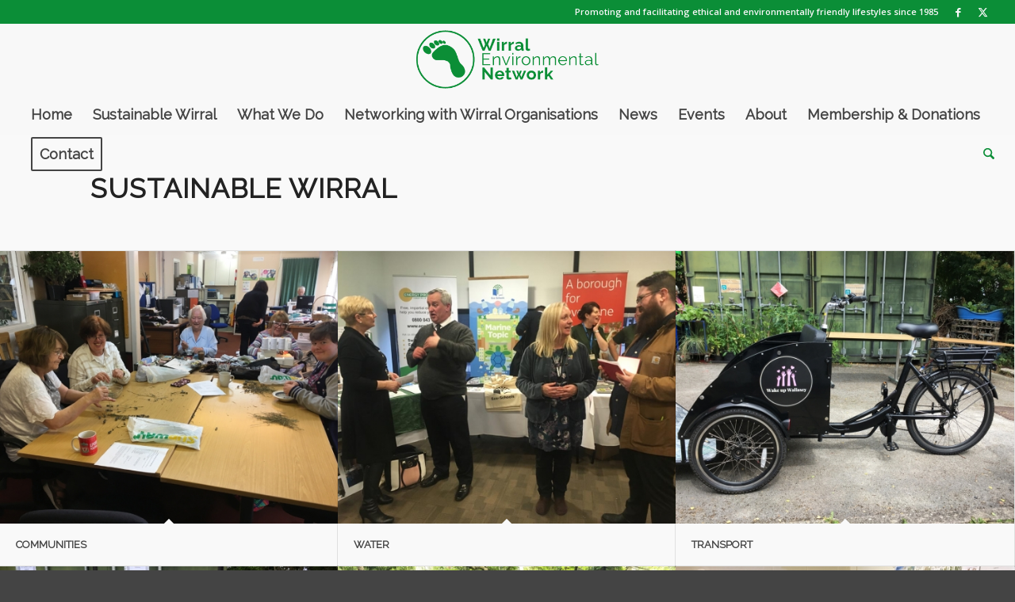

--- FILE ---
content_type: text/html; charset=UTF-8
request_url: https://wirralenvironmentalnetwork.org.uk/sustainable-wirral-projects
body_size: 14559
content:
<!DOCTYPE html>
<html lang="en-US" class="html_stretched responsive av-preloader-disabled  html_header_top html_logo_center html_bottom_nav_header html_menu_right html_slim html_header_sticky html_header_shrinking html_header_topbar_active html_mobile_menu_tablet html_header_searchicon html_content_align_center html_header_unstick_top html_header_stretch html_minimal_header html_elegant-blog html_av-submenu-hidden html_av-submenu-display-click html_av-overlay-side html_av-overlay-side-classic html_av-submenu-clone html_entry_id_805 av-cookies-no-cookie-consent av-no-preview av-default-lightbox html_text_menu_active av-mobile-menu-switch-default">
<head>
<meta charset="UTF-8" />
<meta name="robots" content="index, follow" />


<!-- mobile setting -->
<meta name="viewport" content="width=device-width, initial-scale=1">

<!-- Scripts/CSS and wp_head hook -->
<title>Sustainable Wirral Projects &#8211; Wirral Environmental Network</title>
        <script>
            (function (s, e, n, d, er) {
                s['Sender'] = er;
                s[er] = s[er] || function () {
                    (s[er].q = s[er].q || []).push(arguments)
                }, s[er].l = 1 * new Date();
                var a = e.createElement(n),
                    m = e.getElementsByTagName(n)[0];
                a.async = 1;
                a.src = d;
                m.parentNode.insertBefore(a, m)
            })(window, document, 'script', 'https://cdn.sender.net/accounts_resources/universal.js', 'sender');
            sender('9a75e240b99368');
        </script>
                    <meta name="generator" content="Sender.net 2.9.9"/>
            <meta name='robots' content='max-image-preview:large' />
	<style>img:is([sizes="auto" i], [sizes^="auto," i]) { contain-intrinsic-size: 3000px 1500px }</style>
	<link rel="alternate" type="application/rss+xml" title="Wirral Environmental Network &raquo; Feed" href="https://wirralenvironmentalnetwork.org.uk/feed" />
<link rel="alternate" type="application/rss+xml" title="Wirral Environmental Network &raquo; Comments Feed" href="https://wirralenvironmentalnetwork.org.uk/comments/feed" />

<!-- google webfont font replacement -->

			<script type='text/javascript'>

				(function() {

					/*	check if webfonts are disabled by user setting via cookie - or user must opt in.	*/
					var html = document.getElementsByTagName('html')[0];
					var cookie_check = html.className.indexOf('av-cookies-needs-opt-in') >= 0 || html.className.indexOf('av-cookies-can-opt-out') >= 0;
					var allow_continue = true;
					var silent_accept_cookie = html.className.indexOf('av-cookies-user-silent-accept') >= 0;

					if( cookie_check && ! silent_accept_cookie )
					{
						if( ! document.cookie.match(/aviaCookieConsent/) || html.className.indexOf('av-cookies-session-refused') >= 0 )
						{
							allow_continue = false;
						}
						else
						{
							if( ! document.cookie.match(/aviaPrivacyRefuseCookiesHideBar/) )
							{
								allow_continue = false;
							}
							else if( ! document.cookie.match(/aviaPrivacyEssentialCookiesEnabled/) )
							{
								allow_continue = false;
							}
							else if( document.cookie.match(/aviaPrivacyGoogleWebfontsDisabled/) )
							{
								allow_continue = false;
							}
						}
					}

					if( allow_continue )
					{
						var f = document.createElement('link');

						f.type 	= 'text/css';
						f.rel 	= 'stylesheet';
						f.href 	= 'https://fonts.googleapis.com/css?family=Raleway%7COpen+Sans:400,600&display=auto';
						f.id 	= 'avia-google-webfont';

						document.getElementsByTagName('head')[0].appendChild(f);
					}
				})();

			</script>
			<script type="text/javascript">
/* <![CDATA[ */
window._wpemojiSettings = {"baseUrl":"https:\/\/s.w.org\/images\/core\/emoji\/16.0.1\/72x72\/","ext":".png","svgUrl":"https:\/\/s.w.org\/images\/core\/emoji\/16.0.1\/svg\/","svgExt":".svg","source":{"concatemoji":"https:\/\/wirralenvironmentalnetwork.org.uk\/wp-includes\/js\/wp-emoji-release.min.js?ver=6.8.3"}};
/*! This file is auto-generated */
!function(s,n){var o,i,e;function c(e){try{var t={supportTests:e,timestamp:(new Date).valueOf()};sessionStorage.setItem(o,JSON.stringify(t))}catch(e){}}function p(e,t,n){e.clearRect(0,0,e.canvas.width,e.canvas.height),e.fillText(t,0,0);var t=new Uint32Array(e.getImageData(0,0,e.canvas.width,e.canvas.height).data),a=(e.clearRect(0,0,e.canvas.width,e.canvas.height),e.fillText(n,0,0),new Uint32Array(e.getImageData(0,0,e.canvas.width,e.canvas.height).data));return t.every(function(e,t){return e===a[t]})}function u(e,t){e.clearRect(0,0,e.canvas.width,e.canvas.height),e.fillText(t,0,0);for(var n=e.getImageData(16,16,1,1),a=0;a<n.data.length;a++)if(0!==n.data[a])return!1;return!0}function f(e,t,n,a){switch(t){case"flag":return n(e,"\ud83c\udff3\ufe0f\u200d\u26a7\ufe0f","\ud83c\udff3\ufe0f\u200b\u26a7\ufe0f")?!1:!n(e,"\ud83c\udde8\ud83c\uddf6","\ud83c\udde8\u200b\ud83c\uddf6")&&!n(e,"\ud83c\udff4\udb40\udc67\udb40\udc62\udb40\udc65\udb40\udc6e\udb40\udc67\udb40\udc7f","\ud83c\udff4\u200b\udb40\udc67\u200b\udb40\udc62\u200b\udb40\udc65\u200b\udb40\udc6e\u200b\udb40\udc67\u200b\udb40\udc7f");case"emoji":return!a(e,"\ud83e\udedf")}return!1}function g(e,t,n,a){var r="undefined"!=typeof WorkerGlobalScope&&self instanceof WorkerGlobalScope?new OffscreenCanvas(300,150):s.createElement("canvas"),o=r.getContext("2d",{willReadFrequently:!0}),i=(o.textBaseline="top",o.font="600 32px Arial",{});return e.forEach(function(e){i[e]=t(o,e,n,a)}),i}function t(e){var t=s.createElement("script");t.src=e,t.defer=!0,s.head.appendChild(t)}"undefined"!=typeof Promise&&(o="wpEmojiSettingsSupports",i=["flag","emoji"],n.supports={everything:!0,everythingExceptFlag:!0},e=new Promise(function(e){s.addEventListener("DOMContentLoaded",e,{once:!0})}),new Promise(function(t){var n=function(){try{var e=JSON.parse(sessionStorage.getItem(o));if("object"==typeof e&&"number"==typeof e.timestamp&&(new Date).valueOf()<e.timestamp+604800&&"object"==typeof e.supportTests)return e.supportTests}catch(e){}return null}();if(!n){if("undefined"!=typeof Worker&&"undefined"!=typeof OffscreenCanvas&&"undefined"!=typeof URL&&URL.createObjectURL&&"undefined"!=typeof Blob)try{var e="postMessage("+g.toString()+"("+[JSON.stringify(i),f.toString(),p.toString(),u.toString()].join(",")+"));",a=new Blob([e],{type:"text/javascript"}),r=new Worker(URL.createObjectURL(a),{name:"wpTestEmojiSupports"});return void(r.onmessage=function(e){c(n=e.data),r.terminate(),t(n)})}catch(e){}c(n=g(i,f,p,u))}t(n)}).then(function(e){for(var t in e)n.supports[t]=e[t],n.supports.everything=n.supports.everything&&n.supports[t],"flag"!==t&&(n.supports.everythingExceptFlag=n.supports.everythingExceptFlag&&n.supports[t]);n.supports.everythingExceptFlag=n.supports.everythingExceptFlag&&!n.supports.flag,n.DOMReady=!1,n.readyCallback=function(){n.DOMReady=!0}}).then(function(){return e}).then(function(){var e;n.supports.everything||(n.readyCallback(),(e=n.source||{}).concatemoji?t(e.concatemoji):e.wpemoji&&e.twemoji&&(t(e.twemoji),t(e.wpemoji)))}))}((window,document),window._wpemojiSettings);
/* ]]> */
</script>
<style id='wp-emoji-styles-inline-css' type='text/css'>

	img.wp-smiley, img.emoji {
		display: inline !important;
		border: none !important;
		box-shadow: none !important;
		height: 1em !important;
		width: 1em !important;
		margin: 0 0.07em !important;
		vertical-align: -0.1em !important;
		background: none !important;
		padding: 0 !important;
	}
</style>
<link rel='stylesheet' id='wp-block-library-css' href='https://wirralenvironmentalnetwork.org.uk/wp-includes/css/dist/block-library/style.min.css?ver=6.8.3' type='text/css' media='all' />
<style id='global-styles-inline-css' type='text/css'>
:root{--wp--preset--aspect-ratio--square: 1;--wp--preset--aspect-ratio--4-3: 4/3;--wp--preset--aspect-ratio--3-4: 3/4;--wp--preset--aspect-ratio--3-2: 3/2;--wp--preset--aspect-ratio--2-3: 2/3;--wp--preset--aspect-ratio--16-9: 16/9;--wp--preset--aspect-ratio--9-16: 9/16;--wp--preset--color--black: #000000;--wp--preset--color--cyan-bluish-gray: #abb8c3;--wp--preset--color--white: #ffffff;--wp--preset--color--pale-pink: #f78da7;--wp--preset--color--vivid-red: #cf2e2e;--wp--preset--color--luminous-vivid-orange: #ff6900;--wp--preset--color--luminous-vivid-amber: #fcb900;--wp--preset--color--light-green-cyan: #7bdcb5;--wp--preset--color--vivid-green-cyan: #00d084;--wp--preset--color--pale-cyan-blue: #8ed1fc;--wp--preset--color--vivid-cyan-blue: #0693e3;--wp--preset--color--vivid-purple: #9b51e0;--wp--preset--color--metallic-red: #b02b2c;--wp--preset--color--maximum-yellow-red: #edae44;--wp--preset--color--yellow-sun: #eeee22;--wp--preset--color--palm-leaf: #83a846;--wp--preset--color--aero: #7bb0e7;--wp--preset--color--old-lavender: #745f7e;--wp--preset--color--steel-teal: #5f8789;--wp--preset--color--raspberry-pink: #d65799;--wp--preset--color--medium-turquoise: #4ecac2;--wp--preset--gradient--vivid-cyan-blue-to-vivid-purple: linear-gradient(135deg,rgba(6,147,227,1) 0%,rgb(155,81,224) 100%);--wp--preset--gradient--light-green-cyan-to-vivid-green-cyan: linear-gradient(135deg,rgb(122,220,180) 0%,rgb(0,208,130) 100%);--wp--preset--gradient--luminous-vivid-amber-to-luminous-vivid-orange: linear-gradient(135deg,rgba(252,185,0,1) 0%,rgba(255,105,0,1) 100%);--wp--preset--gradient--luminous-vivid-orange-to-vivid-red: linear-gradient(135deg,rgba(255,105,0,1) 0%,rgb(207,46,46) 100%);--wp--preset--gradient--very-light-gray-to-cyan-bluish-gray: linear-gradient(135deg,rgb(238,238,238) 0%,rgb(169,184,195) 100%);--wp--preset--gradient--cool-to-warm-spectrum: linear-gradient(135deg,rgb(74,234,220) 0%,rgb(151,120,209) 20%,rgb(207,42,186) 40%,rgb(238,44,130) 60%,rgb(251,105,98) 80%,rgb(254,248,76) 100%);--wp--preset--gradient--blush-light-purple: linear-gradient(135deg,rgb(255,206,236) 0%,rgb(152,150,240) 100%);--wp--preset--gradient--blush-bordeaux: linear-gradient(135deg,rgb(254,205,165) 0%,rgb(254,45,45) 50%,rgb(107,0,62) 100%);--wp--preset--gradient--luminous-dusk: linear-gradient(135deg,rgb(255,203,112) 0%,rgb(199,81,192) 50%,rgb(65,88,208) 100%);--wp--preset--gradient--pale-ocean: linear-gradient(135deg,rgb(255,245,203) 0%,rgb(182,227,212) 50%,rgb(51,167,181) 100%);--wp--preset--gradient--electric-grass: linear-gradient(135deg,rgb(202,248,128) 0%,rgb(113,206,126) 100%);--wp--preset--gradient--midnight: linear-gradient(135deg,rgb(2,3,129) 0%,rgb(40,116,252) 100%);--wp--preset--font-size--small: 1rem;--wp--preset--font-size--medium: 1.125rem;--wp--preset--font-size--large: 1.75rem;--wp--preset--font-size--x-large: clamp(1.75rem, 3vw, 2.25rem);--wp--preset--spacing--20: 0.44rem;--wp--preset--spacing--30: 0.67rem;--wp--preset--spacing--40: 1rem;--wp--preset--spacing--50: 1.5rem;--wp--preset--spacing--60: 2.25rem;--wp--preset--spacing--70: 3.38rem;--wp--preset--spacing--80: 5.06rem;--wp--preset--shadow--natural: 6px 6px 9px rgba(0, 0, 0, 0.2);--wp--preset--shadow--deep: 12px 12px 50px rgba(0, 0, 0, 0.4);--wp--preset--shadow--sharp: 6px 6px 0px rgba(0, 0, 0, 0.2);--wp--preset--shadow--outlined: 6px 6px 0px -3px rgba(255, 255, 255, 1), 6px 6px rgba(0, 0, 0, 1);--wp--preset--shadow--crisp: 6px 6px 0px rgba(0, 0, 0, 1);}:root { --wp--style--global--content-size: 800px;--wp--style--global--wide-size: 1130px; }:where(body) { margin: 0; }.wp-site-blocks > .alignleft { float: left; margin-right: 2em; }.wp-site-blocks > .alignright { float: right; margin-left: 2em; }.wp-site-blocks > .aligncenter { justify-content: center; margin-left: auto; margin-right: auto; }:where(.is-layout-flex){gap: 0.5em;}:where(.is-layout-grid){gap: 0.5em;}.is-layout-flow > .alignleft{float: left;margin-inline-start: 0;margin-inline-end: 2em;}.is-layout-flow > .alignright{float: right;margin-inline-start: 2em;margin-inline-end: 0;}.is-layout-flow > .aligncenter{margin-left: auto !important;margin-right: auto !important;}.is-layout-constrained > .alignleft{float: left;margin-inline-start: 0;margin-inline-end: 2em;}.is-layout-constrained > .alignright{float: right;margin-inline-start: 2em;margin-inline-end: 0;}.is-layout-constrained > .aligncenter{margin-left: auto !important;margin-right: auto !important;}.is-layout-constrained > :where(:not(.alignleft):not(.alignright):not(.alignfull)){max-width: var(--wp--style--global--content-size);margin-left: auto !important;margin-right: auto !important;}.is-layout-constrained > .alignwide{max-width: var(--wp--style--global--wide-size);}body .is-layout-flex{display: flex;}.is-layout-flex{flex-wrap: wrap;align-items: center;}.is-layout-flex > :is(*, div){margin: 0;}body .is-layout-grid{display: grid;}.is-layout-grid > :is(*, div){margin: 0;}body{padding-top: 0px;padding-right: 0px;padding-bottom: 0px;padding-left: 0px;}a:where(:not(.wp-element-button)){text-decoration: underline;}:root :where(.wp-element-button, .wp-block-button__link){background-color: #32373c;border-width: 0;color: #fff;font-family: inherit;font-size: inherit;line-height: inherit;padding: calc(0.667em + 2px) calc(1.333em + 2px);text-decoration: none;}.has-black-color{color: var(--wp--preset--color--black) !important;}.has-cyan-bluish-gray-color{color: var(--wp--preset--color--cyan-bluish-gray) !important;}.has-white-color{color: var(--wp--preset--color--white) !important;}.has-pale-pink-color{color: var(--wp--preset--color--pale-pink) !important;}.has-vivid-red-color{color: var(--wp--preset--color--vivid-red) !important;}.has-luminous-vivid-orange-color{color: var(--wp--preset--color--luminous-vivid-orange) !important;}.has-luminous-vivid-amber-color{color: var(--wp--preset--color--luminous-vivid-amber) !important;}.has-light-green-cyan-color{color: var(--wp--preset--color--light-green-cyan) !important;}.has-vivid-green-cyan-color{color: var(--wp--preset--color--vivid-green-cyan) !important;}.has-pale-cyan-blue-color{color: var(--wp--preset--color--pale-cyan-blue) !important;}.has-vivid-cyan-blue-color{color: var(--wp--preset--color--vivid-cyan-blue) !important;}.has-vivid-purple-color{color: var(--wp--preset--color--vivid-purple) !important;}.has-metallic-red-color{color: var(--wp--preset--color--metallic-red) !important;}.has-maximum-yellow-red-color{color: var(--wp--preset--color--maximum-yellow-red) !important;}.has-yellow-sun-color{color: var(--wp--preset--color--yellow-sun) !important;}.has-palm-leaf-color{color: var(--wp--preset--color--palm-leaf) !important;}.has-aero-color{color: var(--wp--preset--color--aero) !important;}.has-old-lavender-color{color: var(--wp--preset--color--old-lavender) !important;}.has-steel-teal-color{color: var(--wp--preset--color--steel-teal) !important;}.has-raspberry-pink-color{color: var(--wp--preset--color--raspberry-pink) !important;}.has-medium-turquoise-color{color: var(--wp--preset--color--medium-turquoise) !important;}.has-black-background-color{background-color: var(--wp--preset--color--black) !important;}.has-cyan-bluish-gray-background-color{background-color: var(--wp--preset--color--cyan-bluish-gray) !important;}.has-white-background-color{background-color: var(--wp--preset--color--white) !important;}.has-pale-pink-background-color{background-color: var(--wp--preset--color--pale-pink) !important;}.has-vivid-red-background-color{background-color: var(--wp--preset--color--vivid-red) !important;}.has-luminous-vivid-orange-background-color{background-color: var(--wp--preset--color--luminous-vivid-orange) !important;}.has-luminous-vivid-amber-background-color{background-color: var(--wp--preset--color--luminous-vivid-amber) !important;}.has-light-green-cyan-background-color{background-color: var(--wp--preset--color--light-green-cyan) !important;}.has-vivid-green-cyan-background-color{background-color: var(--wp--preset--color--vivid-green-cyan) !important;}.has-pale-cyan-blue-background-color{background-color: var(--wp--preset--color--pale-cyan-blue) !important;}.has-vivid-cyan-blue-background-color{background-color: var(--wp--preset--color--vivid-cyan-blue) !important;}.has-vivid-purple-background-color{background-color: var(--wp--preset--color--vivid-purple) !important;}.has-metallic-red-background-color{background-color: var(--wp--preset--color--metallic-red) !important;}.has-maximum-yellow-red-background-color{background-color: var(--wp--preset--color--maximum-yellow-red) !important;}.has-yellow-sun-background-color{background-color: var(--wp--preset--color--yellow-sun) !important;}.has-palm-leaf-background-color{background-color: var(--wp--preset--color--palm-leaf) !important;}.has-aero-background-color{background-color: var(--wp--preset--color--aero) !important;}.has-old-lavender-background-color{background-color: var(--wp--preset--color--old-lavender) !important;}.has-steel-teal-background-color{background-color: var(--wp--preset--color--steel-teal) !important;}.has-raspberry-pink-background-color{background-color: var(--wp--preset--color--raspberry-pink) !important;}.has-medium-turquoise-background-color{background-color: var(--wp--preset--color--medium-turquoise) !important;}.has-black-border-color{border-color: var(--wp--preset--color--black) !important;}.has-cyan-bluish-gray-border-color{border-color: var(--wp--preset--color--cyan-bluish-gray) !important;}.has-white-border-color{border-color: var(--wp--preset--color--white) !important;}.has-pale-pink-border-color{border-color: var(--wp--preset--color--pale-pink) !important;}.has-vivid-red-border-color{border-color: var(--wp--preset--color--vivid-red) !important;}.has-luminous-vivid-orange-border-color{border-color: var(--wp--preset--color--luminous-vivid-orange) !important;}.has-luminous-vivid-amber-border-color{border-color: var(--wp--preset--color--luminous-vivid-amber) !important;}.has-light-green-cyan-border-color{border-color: var(--wp--preset--color--light-green-cyan) !important;}.has-vivid-green-cyan-border-color{border-color: var(--wp--preset--color--vivid-green-cyan) !important;}.has-pale-cyan-blue-border-color{border-color: var(--wp--preset--color--pale-cyan-blue) !important;}.has-vivid-cyan-blue-border-color{border-color: var(--wp--preset--color--vivid-cyan-blue) !important;}.has-vivid-purple-border-color{border-color: var(--wp--preset--color--vivid-purple) !important;}.has-metallic-red-border-color{border-color: var(--wp--preset--color--metallic-red) !important;}.has-maximum-yellow-red-border-color{border-color: var(--wp--preset--color--maximum-yellow-red) !important;}.has-yellow-sun-border-color{border-color: var(--wp--preset--color--yellow-sun) !important;}.has-palm-leaf-border-color{border-color: var(--wp--preset--color--palm-leaf) !important;}.has-aero-border-color{border-color: var(--wp--preset--color--aero) !important;}.has-old-lavender-border-color{border-color: var(--wp--preset--color--old-lavender) !important;}.has-steel-teal-border-color{border-color: var(--wp--preset--color--steel-teal) !important;}.has-raspberry-pink-border-color{border-color: var(--wp--preset--color--raspberry-pink) !important;}.has-medium-turquoise-border-color{border-color: var(--wp--preset--color--medium-turquoise) !important;}.has-vivid-cyan-blue-to-vivid-purple-gradient-background{background: var(--wp--preset--gradient--vivid-cyan-blue-to-vivid-purple) !important;}.has-light-green-cyan-to-vivid-green-cyan-gradient-background{background: var(--wp--preset--gradient--light-green-cyan-to-vivid-green-cyan) !important;}.has-luminous-vivid-amber-to-luminous-vivid-orange-gradient-background{background: var(--wp--preset--gradient--luminous-vivid-amber-to-luminous-vivid-orange) !important;}.has-luminous-vivid-orange-to-vivid-red-gradient-background{background: var(--wp--preset--gradient--luminous-vivid-orange-to-vivid-red) !important;}.has-very-light-gray-to-cyan-bluish-gray-gradient-background{background: var(--wp--preset--gradient--very-light-gray-to-cyan-bluish-gray) !important;}.has-cool-to-warm-spectrum-gradient-background{background: var(--wp--preset--gradient--cool-to-warm-spectrum) !important;}.has-blush-light-purple-gradient-background{background: var(--wp--preset--gradient--blush-light-purple) !important;}.has-blush-bordeaux-gradient-background{background: var(--wp--preset--gradient--blush-bordeaux) !important;}.has-luminous-dusk-gradient-background{background: var(--wp--preset--gradient--luminous-dusk) !important;}.has-pale-ocean-gradient-background{background: var(--wp--preset--gradient--pale-ocean) !important;}.has-electric-grass-gradient-background{background: var(--wp--preset--gradient--electric-grass) !important;}.has-midnight-gradient-background{background: var(--wp--preset--gradient--midnight) !important;}.has-small-font-size{font-size: var(--wp--preset--font-size--small) !important;}.has-medium-font-size{font-size: var(--wp--preset--font-size--medium) !important;}.has-large-font-size{font-size: var(--wp--preset--font-size--large) !important;}.has-x-large-font-size{font-size: var(--wp--preset--font-size--x-large) !important;}
:where(.wp-block-post-template.is-layout-flex){gap: 1.25em;}:where(.wp-block-post-template.is-layout-grid){gap: 1.25em;}
:where(.wp-block-columns.is-layout-flex){gap: 2em;}:where(.wp-block-columns.is-layout-grid){gap: 2em;}
:root :where(.wp-block-pullquote){font-size: 1.5em;line-height: 1.6;}
</style>
<link rel='stylesheet' id='avia-merged-styles-css' href='https://wirralenvironmentalnetwork.org.uk/wp-content/uploads/dynamic_avia/avia-merged-styles-31deeafd97abc5acc50097496b5d788e---68dc3896b730a.css' type='text/css' media='all' />
<link rel='stylesheet' id='avia-single-post-805-css' href='https://wirralenvironmentalnetwork.org.uk/wp-content/uploads/dynamic_avia/avia_posts_css/post-805.css?ver=ver-1759294454' type='text/css' media='all' />
<script type="text/javascript" src="https://wirralenvironmentalnetwork.org.uk/wp-includes/js/jquery/jquery.min.js?ver=3.7.1" id="jquery-core-js"></script>
<script type="text/javascript" src="https://wirralenvironmentalnetwork.org.uk/wp-includes/js/jquery/jquery-migrate.min.js?ver=3.4.1" id="jquery-migrate-js"></script>
<script type="text/javascript" src="https://wirralenvironmentalnetwork.org.uk/wp-content/uploads/dynamic_avia/avia-head-scripts-070366f63d82c41a8edf227fc9d22909---68dc3896d70df.js" id="avia-head-scripts-js"></script>
<link rel="https://api.w.org/" href="https://wirralenvironmentalnetwork.org.uk/wp-json/" /><link rel="alternate" title="JSON" type="application/json" href="https://wirralenvironmentalnetwork.org.uk/wp-json/wp/v2/pages/805" /><link rel="EditURI" type="application/rsd+xml" title="RSD" href="https://wirralenvironmentalnetwork.org.uk/xmlrpc.php?rsd" />
<meta name="generator" content="WordPress 6.8.3" />
<link rel="canonical" href="https://wirralenvironmentalnetwork.org.uk/sustainable-wirral-projects" />
<link rel='shortlink' href='https://wirralenvironmentalnetwork.org.uk/?p=805' />
<link rel="alternate" title="oEmbed (JSON)" type="application/json+oembed" href="https://wirralenvironmentalnetwork.org.uk/wp-json/oembed/1.0/embed?url=https%3A%2F%2Fwirralenvironmentalnetwork.org.uk%2Fsustainable-wirral-projects" />
<link rel="alternate" title="oEmbed (XML)" type="text/xml+oembed" href="https://wirralenvironmentalnetwork.org.uk/wp-json/oembed/1.0/embed?url=https%3A%2F%2Fwirralenvironmentalnetwork.org.uk%2Fsustainable-wirral-projects&#038;format=xml" />


<!--[if lt IE 9]><script src="https://wirralenvironmentalnetwork.org.uk/wp-content/themes/enfold/js/html5shiv.js"></script><![endif]--><link rel="profile" href="https://gmpg.org/xfn/11" />
<link rel="alternate" type="application/rss+xml" title="Wirral Environmental Network RSS2 Feed" href="https://wirralenvironmentalnetwork.org.uk/feed" />
<link rel="pingback" href="https://wirralenvironmentalnetwork.org.uk/xmlrpc.php" />

<!-- To speed up the rendering and to display the site as fast as possible to the user we include some styles and scripts for above the fold content inline -->
<script type="text/javascript">'use strict';var avia_is_mobile=!1;if(/Android|webOS|iPhone|iPad|iPod|BlackBerry|IEMobile|Opera Mini/i.test(navigator.userAgent)&&'ontouchstart' in document.documentElement){avia_is_mobile=!0;document.documentElement.className+=' avia_mobile '}
else{document.documentElement.className+=' avia_desktop '};document.documentElement.className+=' js_active ';(function(){var e=['-webkit-','-moz-','-ms-',''],n='',o=!1,a=!1;for(var t in e){if(e[t]+'transform' in document.documentElement.style){o=!0;n=e[t]+'transform'};if(e[t]+'perspective' in document.documentElement.style){a=!0}};if(o){document.documentElement.className+=' avia_transform '};if(a){document.documentElement.className+=' avia_transform3d '};if(typeof document.getElementsByClassName=='function'&&typeof document.documentElement.getBoundingClientRect=='function'&&avia_is_mobile==!1){if(n&&window.innerHeight>0){setTimeout(function(){var e=0,o={},a=0,t=document.getElementsByClassName('av-parallax'),i=window.pageYOffset||document.documentElement.scrollTop;for(e=0;e<t.length;e++){t[e].style.top='0px';o=t[e].getBoundingClientRect();a=Math.ceil((window.innerHeight+i-o.top)*0.3);t[e].style[n]='translate(0px, '+a+'px)';t[e].style.top='auto';t[e].className+=' enabled-parallax '}},50)}}})();</script><style type="text/css">
		@font-face {font-family: 'entypo-fontello-enfold'; font-weight: normal; font-style: normal; font-display: auto;
		src: url('https://wirralenvironmentalnetwork.org.uk/wp-content/themes/enfold/config-templatebuilder/avia-template-builder/assets/fonts/entypo-fontello-enfold/entypo-fontello-enfold.woff2') format('woff2'),
		url('https://wirralenvironmentalnetwork.org.uk/wp-content/themes/enfold/config-templatebuilder/avia-template-builder/assets/fonts/entypo-fontello-enfold/entypo-fontello-enfold.woff') format('woff'),
		url('https://wirralenvironmentalnetwork.org.uk/wp-content/themes/enfold/config-templatebuilder/avia-template-builder/assets/fonts/entypo-fontello-enfold/entypo-fontello-enfold.ttf') format('truetype'),
		url('https://wirralenvironmentalnetwork.org.uk/wp-content/themes/enfold/config-templatebuilder/avia-template-builder/assets/fonts/entypo-fontello-enfold/entypo-fontello-enfold.svg#entypo-fontello-enfold') format('svg'),
		url('https://wirralenvironmentalnetwork.org.uk/wp-content/themes/enfold/config-templatebuilder/avia-template-builder/assets/fonts/entypo-fontello-enfold/entypo-fontello-enfold.eot'),
		url('https://wirralenvironmentalnetwork.org.uk/wp-content/themes/enfold/config-templatebuilder/avia-template-builder/assets/fonts/entypo-fontello-enfold/entypo-fontello-enfold.eot?#iefix') format('embedded-opentype');
		}

		#top .avia-font-entypo-fontello-enfold, body .avia-font-entypo-fontello-enfold, html body [data-av_iconfont='entypo-fontello-enfold']:before{ font-family: 'entypo-fontello-enfold'; }
		
		@font-face {font-family: 'entypo-fontello'; font-weight: normal; font-style: normal; font-display: auto;
		src: url('https://wirralenvironmentalnetwork.org.uk/wp-content/themes/enfold/config-templatebuilder/avia-template-builder/assets/fonts/entypo-fontello/entypo-fontello.woff2') format('woff2'),
		url('https://wirralenvironmentalnetwork.org.uk/wp-content/themes/enfold/config-templatebuilder/avia-template-builder/assets/fonts/entypo-fontello/entypo-fontello.woff') format('woff'),
		url('https://wirralenvironmentalnetwork.org.uk/wp-content/themes/enfold/config-templatebuilder/avia-template-builder/assets/fonts/entypo-fontello/entypo-fontello.ttf') format('truetype'),
		url('https://wirralenvironmentalnetwork.org.uk/wp-content/themes/enfold/config-templatebuilder/avia-template-builder/assets/fonts/entypo-fontello/entypo-fontello.svg#entypo-fontello') format('svg'),
		url('https://wirralenvironmentalnetwork.org.uk/wp-content/themes/enfold/config-templatebuilder/avia-template-builder/assets/fonts/entypo-fontello/entypo-fontello.eot'),
		url('https://wirralenvironmentalnetwork.org.uk/wp-content/themes/enfold/config-templatebuilder/avia-template-builder/assets/fonts/entypo-fontello/entypo-fontello.eot?#iefix') format('embedded-opentype');
		}

		#top .avia-font-entypo-fontello, body .avia-font-entypo-fontello, html body [data-av_iconfont='entypo-fontello']:before{ font-family: 'entypo-fontello'; }
		
		@font-face {font-family: 'flaticon-sports'; font-weight: normal; font-style: normal; font-display: auto;
		src: url('https://wirralenvironmentalnetwork.org.uk/wp-content/uploads/avia_fonts/flaticon-sports/flaticon-sports.woff2') format('woff2'),
		url('https://wirralenvironmentalnetwork.org.uk/wp-content/uploads/avia_fonts/flaticon-sports/flaticon-sports.woff') format('woff'),
		url('https://wirralenvironmentalnetwork.org.uk/wp-content/uploads/avia_fonts/flaticon-sports/flaticon-sports.ttf') format('truetype'),
		url('https://wirralenvironmentalnetwork.org.uk/wp-content/uploads/avia_fonts/flaticon-sports/flaticon-sports.svg#flaticon-sports') format('svg'),
		url('https://wirralenvironmentalnetwork.org.uk/wp-content/uploads/avia_fonts/flaticon-sports/flaticon-sports.eot'),
		url('https://wirralenvironmentalnetwork.org.uk/wp-content/uploads/avia_fonts/flaticon-sports/flaticon-sports.eot?#iefix') format('embedded-opentype');
		}

		#top .avia-font-flaticon-sports, body .avia-font-flaticon-sports, html body [data-av_iconfont='flaticon-sports']:before{ font-family: 'flaticon-sports'; }
		</style>

<!--
Debugging Info for Theme support: 

Theme: Enfold
Version: 7.1
Installed: enfold
AviaFramework Version: 5.6
AviaBuilder Version: 6.0
aviaElementManager Version: 1.0.1
ML:-1-PU:108-PLA:8
WP:6.8.3
Compress: CSS:all theme files - JS:all theme files
Updates: disabled
PLAu:4
-->
</head>

<body data-rsssl=1 id="top" class="wp-singular page-template-default page page-id-805 wp-theme-enfold stretched rtl_columns av-curtain-numeric raleway open_sans  post-type-page avia-responsive-images-support" itemscope="itemscope" itemtype="https://schema.org/WebPage" >

	
	<div id='wrap_all'>

	
<header id='header' class='all_colors header_color light_bg_color  av_header_top av_logo_center av_bottom_nav_header av_menu_right av_slim av_header_sticky av_header_shrinking av_header_stretch av_mobile_menu_tablet av_header_searchicon av_header_unstick_top av_minimal_header av_alternate_logo_active av_header_border_disabled' aria-label="Header" data-av_shrink_factor='50' role="banner" itemscope="itemscope" itemtype="https://schema.org/WPHeader" >

		<div id='header_meta' class='container_wrap container_wrap_meta  av_icon_active_right av_extra_header_active av_phone_active_right av_entry_id_805'>

			      <div class='container'>
			      <ul class='noLightbox social_bookmarks icon_count_2'><li class='social_bookmarks_facebook av-social-link-facebook social_icon_1 avia_social_iconfont'><a  target="_blank" aria-label="Link to Facebook" href='http://www.facebook.com/WirralEnvironmentalNetwork' data-av_icon='' data-av_iconfont='entypo-fontello' title="Link to Facebook" desc="Link to Facebook"><span class='avia_hidden_link_text'>Link to Facebook</span></a></li><li class='social_bookmarks_twitter av-social-link-twitter social_icon_2 avia_social_iconfont'><a  target="_blank" aria-label="Link to X" href='https://twitter.com/EcoWirral' data-av_icon='' data-av_iconfont='entypo-fontello' title="Link to X" desc="Link to X"><span class='avia_hidden_link_text'>Link to X</span></a></li></ul><div class='phone-info '><div>Promoting and facilitating ethical and environmentally friendly lifestyles since 1985</div></div>			      </div>
		</div>

		<div  id='header_main' class='container_wrap container_wrap_logo'>

        <div class='container av-logo-container'><div class='inner-container'><span class='logo avia-standard-logo'><a href='https://wirralenvironmentalnetwork.org.uk/' class='' aria-label='WEN logo' title='WEN logo'><img src="https://wirralenvironmentalnetwork.org.uk/wp-content/uploads/2025/04/WEN-logo.png" srcset="https://wirralenvironmentalnetwork.org.uk/wp-content/uploads/2025/04/WEN-logo.png 399w, https://wirralenvironmentalnetwork.org.uk/wp-content/uploads/2025/04/WEN-logo-300x117.png 300w" sizes="(max-width: 399px) 100vw, 399px" height="100" width="300" alt='Wirral Environmental Network' title='WEN logo' /></a></span></div></div><div id='header_main_alternate' class='container_wrap'><div class='container'><nav class='main_menu' data-selectname='Select a page'  role="navigation" itemscope="itemscope" itemtype="https://schema.org/SiteNavigationElement" ><div class="avia-menu av-main-nav-wrap"><ul role="menu" class="menu av-main-nav" id="avia-menu"><li role="menuitem" id="menu-item-781" class="menu-item menu-item-type-post_type menu-item-object-page menu-item-home menu-item-top-level menu-item-top-level-1"><a href="https://wirralenvironmentalnetwork.org.uk/" itemprop="url" tabindex="0"><span class="avia-bullet"></span><span class="avia-menu-text">Home</span><span class="avia-menu-fx"><span class="avia-arrow-wrap"><span class="avia-arrow"></span></span></span></a></li>
<li role="menuitem" id="menu-item-876" class="menu-item menu-item-type-post_type menu-item-object-page current-menu-item page_item page-item-805 current_page_item menu-item-has-children menu-item-top-level menu-item-top-level-2"><a href="https://wirralenvironmentalnetwork.org.uk/sustainable-wirral-projects" itemprop="url" tabindex="0"><span class="avia-bullet"></span><span class="avia-menu-text">Sustainable Wirral</span><span class="avia-menu-fx"><span class="avia-arrow-wrap"><span class="avia-arrow"></span></span></span></a>


<ul class="sub-menu">
	<li role="menuitem" id="menu-item-1040" class="menu-item menu-item-type-post_type menu-item-object-portfolio"><a href="https://wirralenvironmentalnetwork.org.uk/sustainable-wirral/air-quality" itemprop="url" tabindex="0"><span class="avia-bullet"></span><span class="avia-menu-text">Air Quality</span></a></li>
	<li role="menuitem" id="menu-item-1243" class="menu-item menu-item-type-post_type menu-item-object-portfolio"><a href="https://wirralenvironmentalnetwork.org.uk/sustainable-wirral/communities" itemprop="url" tabindex="0"><span class="avia-bullet"></span><span class="avia-menu-text">Communities</span></a></li>
	<li role="menuitem" id="menu-item-1039" class="menu-item menu-item-type-post_type menu-item-object-portfolio"><a href="https://wirralenvironmentalnetwork.org.uk/sustainable-wirral/energy" itemprop="url" tabindex="0"><span class="avia-bullet"></span><span class="avia-menu-text">Energy</span></a></li>
	<li role="menuitem" id="menu-item-1038" class="menu-item menu-item-type-post_type menu-item-object-portfolio"><a href="https://wirralenvironmentalnetwork.org.uk/sustainable-wirral/food" itemprop="url" tabindex="0"><span class="avia-bullet"></span><span class="avia-menu-text">Food</span></a></li>
	<li role="menuitem" id="menu-item-1037" class="menu-item menu-item-type-post_type menu-item-object-portfolio"><a href="https://wirralenvironmentalnetwork.org.uk/sustainable-wirral/green-spaces" itemprop="url" tabindex="0"><span class="avia-bullet"></span><span class="avia-menu-text">Green Spaces</span></a></li>
	<li role="menuitem" id="menu-item-1036" class="menu-item menu-item-type-post_type menu-item-object-portfolio"><a href="https://wirralenvironmentalnetwork.org.uk/sustainable-wirral/reducereuserecycle" itemprop="url" tabindex="0"><span class="avia-bullet"></span><span class="avia-menu-text">Reduce Reuse Recycle</span></a></li>
	<li role="menuitem" id="menu-item-1831" class="menu-item menu-item-type-post_type menu-item-object-portfolio"><a href="https://wirralenvironmentalnetwork.org.uk/sustainable-wirral/schools" itemprop="url" tabindex="0"><span class="avia-bullet"></span><span class="avia-menu-text">Schools</span></a></li>
	<li role="menuitem" id="menu-item-1035" class="menu-item menu-item-type-post_type menu-item-object-portfolio"><a href="https://wirralenvironmentalnetwork.org.uk/sustainable-wirral/transport" itemprop="url" tabindex="0"><span class="avia-bullet"></span><span class="avia-menu-text">Transport</span></a></li>
	<li role="menuitem" id="menu-item-1034" class="menu-item menu-item-type-post_type menu-item-object-portfolio"><a href="https://wirralenvironmentalnetwork.org.uk/sustainable-wirral/water" itemprop="url" tabindex="0"><span class="avia-bullet"></span><span class="avia-menu-text">Water</span></a></li>
</ul>
</li>
<li role="menuitem" id="menu-item-3949" class="menu-item menu-item-type-post_type menu-item-object-page menu-item-has-children menu-item-top-level menu-item-top-level-3"><a href="https://wirralenvironmentalnetwork.org.uk/what-we-do" itemprop="url" tabindex="0"><span class="avia-bullet"></span><span class="avia-menu-text">What We Do</span><span class="avia-menu-fx"><span class="avia-arrow-wrap"><span class="avia-arrow"></span></span></span></a>


<ul class="sub-menu">
	<li role="menuitem" id="menu-item-3950" class="menu-item menu-item-type-post_type menu-item-object-page"><a href="https://wirralenvironmentalnetwork.org.uk/what-we-do/climate-emergency-training" itemprop="url" tabindex="0"><span class="avia-bullet"></span><span class="avia-menu-text">Climate Emergency Training</span></a></li>
	<li role="menuitem" id="menu-item-4594" class="menu-item menu-item-type-post_type menu-item-object-page"><a href="https://wirralenvironmentalnetwork.org.uk/what-we-do/clothes-swap-cafe" itemprop="url" tabindex="0"><span class="avia-bullet"></span><span class="avia-menu-text">Clothes Swap Cafe</span></a></li>
	<li role="menuitem" id="menu-item-3951" class="menu-item menu-item-type-post_type menu-item-object-page"><a href="https://wirralenvironmentalnetwork.org.uk/what-we-do/community-gardening" itemprop="url" tabindex="0"><span class="avia-bullet"></span><span class="avia-menu-text">Community Gardening</span></a></li>
	<li role="menuitem" id="menu-item-3952" class="menu-item menu-item-type-post_type menu-item-object-page"><a href="https://wirralenvironmentalnetwork.org.uk/what-we-do/crafts-and-trades-groups" itemprop="url" tabindex="0"><span class="avia-bullet"></span><span class="avia-menu-text">Crafts and Trades Groups</span></a></li>
	<li role="menuitem" id="menu-item-2535" class="menu-item menu-item-type-post_type menu-item-object-page"><a href="https://wirralenvironmentalnetwork.org.uk/what-we-do/eco-art-in-the-park" itemprop="url" tabindex="0"><span class="avia-bullet"></span><span class="avia-menu-text">Eco Art In The Park</span></a></li>
	<li role="menuitem" id="menu-item-3953" class="menu-item menu-item-type-post_type menu-item-object-page"><a href="https://wirralenvironmentalnetwork.org.uk/what-we-do/events" itemprop="url" tabindex="0"><span class="avia-bullet"></span><span class="avia-menu-text">Events</span></a></li>
	<li role="menuitem" id="menu-item-3954" class="menu-item menu-item-type-post_type menu-item-object-page"><a href="https://wirralenvironmentalnetwork.org.uk/what-we-do/gardening-and-grow-your-own-courses" itemprop="url" tabindex="0"><span class="avia-bullet"></span><span class="avia-menu-text">Gardening and Grow Your Own Courses and Workshops</span></a></li>
	<li role="menuitem" id="menu-item-5211" class="menu-item menu-item-type-post_type menu-item-object-page"><a href="https://wirralenvironmentalnetwork.org.uk/what-we-do/green-streets-project" itemprop="url" tabindex="0"><span class="avia-bullet"></span><span class="avia-menu-text">Green Streets Project</span></a></li>
	<li role="menuitem" id="menu-item-790" class="menu-item menu-item-type-post_type menu-item-object-page"><a href="https://wirralenvironmentalnetwork.org.uk/what-we-do/newsletter" itemprop="url" tabindex="0"><span class="avia-bullet"></span><span class="avia-menu-text">Newsletter</span></a></li>
	<li role="menuitem" id="menu-item-3956" class="menu-item menu-item-type-post_type menu-item-object-page"><a href="https://wirralenvironmentalnetwork.org.uk/what-we-do/reduce-reuse-and-recycle" itemprop="url" tabindex="0"><span class="avia-bullet"></span><span class="avia-menu-text">Reduce, Reuse and Recycle</span></a></li>
	<li role="menuitem" id="menu-item-3957" class="menu-item menu-item-type-post_type menu-item-object-page"><a href="https://wirralenvironmentalnetwork.org.uk/what-we-do/school-visits-to-wen" itemprop="url" tabindex="0"><span class="avia-bullet"></span><span class="avia-menu-text">Visiting Wirral Environmental Network</span></a></li>
	<li role="menuitem" id="menu-item-3958" class="menu-item menu-item-type-post_type menu-item-object-page"><a href="https://wirralenvironmentalnetwork.org.uk/what-we-do/trees" itemprop="url" tabindex="0"><span class="avia-bullet"></span><span class="avia-menu-text">Trees</span></a></li>
	<li role="menuitem" id="menu-item-871" class="menu-item menu-item-type-post_type menu-item-object-page"><a href="https://wirralenvironmentalnetwork.org.uk/what-we-do/volunteering-opportunities" itemprop="url" tabindex="0"><span class="avia-bullet"></span><span class="avia-menu-text">Volunteering Opportunities</span></a></li>
	<li role="menuitem" id="menu-item-3955" class="menu-item menu-item-type-post_type menu-item-object-page"><a href="https://wirralenvironmentalnetwork.org.uk/what-we-do/making-our-voice-heard" itemprop="url" tabindex="0"><span class="avia-bullet"></span><span class="avia-menu-text">Making Our Voice Heard</span></a></li>
</ul>
</li>
<li role="menuitem" id="menu-item-4009" class="menu-item menu-item-type-post_type menu-item-object-page menu-item-top-level menu-item-top-level-4"><a href="https://wirralenvironmentalnetwork.org.uk/networking-with-wirral-organisations" itemprop="url" tabindex="0"><span class="avia-bullet"></span><span class="avia-menu-text">Networking with Wirral Organisations</span><span class="avia-menu-fx"><span class="avia-arrow-wrap"><span class="avia-arrow"></span></span></span></a></li>
<li role="menuitem" id="menu-item-788" class="menu-item menu-item-type-post_type menu-item-object-page menu-item-top-level menu-item-top-level-5"><a href="https://wirralenvironmentalnetwork.org.uk/news" itemprop="url" tabindex="0"><span class="avia-bullet"></span><span class="avia-menu-text">News</span><span class="avia-menu-fx"><span class="avia-arrow-wrap"><span class="avia-arrow"></span></span></span></a></li>
<li role="menuitem" id="menu-item-1997" class="menu-item menu-item-type-custom menu-item-object-custom menu-item-top-level menu-item-top-level-6"><a href="https://www.facebook.com/WirralEnvironmentalNetwork/events" itemprop="url" tabindex="0"><span class="avia-bullet"></span><span class="avia-menu-text">Events</span><span class="avia-menu-fx"><span class="avia-arrow-wrap"><span class="avia-arrow"></span></span></span></a></li>
<li role="menuitem" id="menu-item-782" class="menu-item menu-item-type-post_type menu-item-object-page menu-item-has-children menu-item-top-level menu-item-top-level-7"><a href="https://wirralenvironmentalnetwork.org.uk/about" itemprop="url" tabindex="0"><span class="avia-bullet"></span><span class="avia-menu-text">About</span><span class="avia-menu-fx"><span class="avia-arrow-wrap"><span class="avia-arrow"></span></span></span></a>


<ul class="sub-menu">
	<li role="menuitem" id="menu-item-783" class="menu-item menu-item-type-post_type menu-item-object-page"><a href="https://wirralenvironmentalnetwork.org.uk/about/history" itemprop="url" tabindex="0"><span class="avia-bullet"></span><span class="avia-menu-text">History</span></a></li>
	<li role="menuitem" id="menu-item-784" class="menu-item menu-item-type-post_type menu-item-object-page"><a href="https://wirralenvironmentalnetwork.org.uk/about/team" itemprop="url" tabindex="0"><span class="avia-bullet"></span><span class="avia-menu-text">Team</span></a></li>
	<li role="menuitem" id="menu-item-4435" class="menu-item menu-item-type-post_type menu-item-object-page"><a href="https://wirralenvironmentalnetwork.org.uk/about/group-members-of-wen" itemprop="url" tabindex="0"><span class="avia-bullet"></span><span class="avia-menu-text">Group Members of WEN</span></a></li>
	<li role="menuitem" id="menu-item-785" class="menu-item menu-item-type-post_type menu-item-object-page"><a href="https://wirralenvironmentalnetwork.org.uk/about/gallery" itemprop="url" tabindex="0"><span class="avia-bullet"></span><span class="avia-menu-text">Gallery</span></a></li>
</ul>
</li>
<li role="menuitem" id="menu-item-3830" class="menu-item menu-item-type-post_type menu-item-object-page menu-item-mega-parent  menu-item-top-level menu-item-top-level-8"><a href="https://wirralenvironmentalnetwork.org.uk/membership-donations" itemprop="url" tabindex="0"><span class="avia-bullet"></span><span class="avia-menu-text">Membership &#038; Donations</span><span class="avia-menu-fx"><span class="avia-arrow-wrap"><span class="avia-arrow"></span></span></span></a></li>
<li role="menuitem" id="menu-item-786" class="menu-item menu-item-type-post_type menu-item-object-page av-menu-button av-menu-button-bordered menu-item-top-level menu-item-top-level-9"><a href="https://wirralenvironmentalnetwork.org.uk/contact" itemprop="url" tabindex="0"><span class="avia-bullet"></span><span class="avia-menu-text">Contact</span><span class="avia-menu-fx"><span class="avia-arrow-wrap"><span class="avia-arrow"></span></span></span></a></li>
<li id="menu-item-search" class="noMobile menu-item menu-item-search-dropdown menu-item-avia-special" role="menuitem"><a class="avia-svg-icon avia-font-svg_entypo-fontello" aria-label="Search" href="?s=" rel="nofollow" title="Click to open the search input field" data-avia-search-tooltip="
&lt;search&gt;
	&lt;form role=&quot;search&quot; action=&quot;https://wirralenvironmentalnetwork.org.uk/&quot; id=&quot;searchform&quot; method=&quot;get&quot; class=&quot;&quot;&gt;
		&lt;div&gt;
&lt;span class=&#039;av_searchform_search avia-svg-icon avia-font-svg_entypo-fontello&#039; data-av_svg_icon=&#039;search&#039; data-av_iconset=&#039;svg_entypo-fontello&#039;&gt;&lt;svg version=&quot;1.1&quot; xmlns=&quot;http://www.w3.org/2000/svg&quot; width=&quot;25&quot; height=&quot;32&quot; viewBox=&quot;0 0 25 32&quot; preserveAspectRatio=&quot;xMidYMid meet&quot; aria-labelledby=&#039;av-svg-title-1&#039; aria-describedby=&#039;av-svg-desc-1&#039; role=&quot;graphics-symbol&quot; aria-hidden=&quot;true&quot;&gt;
&lt;title id=&#039;av-svg-title-1&#039;&gt;Search&lt;/title&gt;
&lt;desc id=&#039;av-svg-desc-1&#039;&gt;Search&lt;/desc&gt;
&lt;path d=&quot;M24.704 24.704q0.96 1.088 0.192 1.984l-1.472 1.472q-1.152 1.024-2.176 0l-6.080-6.080q-2.368 1.344-4.992 1.344-4.096 0-7.136-3.040t-3.040-7.136 2.88-7.008 6.976-2.912 7.168 3.040 3.072 7.136q0 2.816-1.472 5.184zM3.008 13.248q0 2.816 2.176 4.992t4.992 2.176 4.832-2.016 2.016-4.896q0-2.816-2.176-4.96t-4.992-2.144-4.832 2.016-2.016 4.832z&quot;&gt;&lt;/path&gt;
&lt;/svg&gt;&lt;/span&gt;			&lt;input type=&quot;submit&quot; value=&quot;&quot; id=&quot;searchsubmit&quot; class=&quot;button&quot; title=&quot;Enter at least 3 characters to show search results in a dropdown or click to route to search result page to show all results&quot; /&gt;
			&lt;input type=&quot;search&quot; id=&quot;s&quot; name=&quot;s&quot; value=&quot;&quot; aria-label=&#039;Search&#039; placeholder=&#039;Search&#039; required /&gt;
		&lt;/div&gt;
	&lt;/form&gt;
&lt;/search&gt;
" data-av_svg_icon='search' data-av_iconset='svg_entypo-fontello'><svg version="1.1" xmlns="http://www.w3.org/2000/svg" width="25" height="32" viewBox="0 0 25 32" preserveAspectRatio="xMidYMid meet" aria-labelledby='av-svg-title-2' aria-describedby='av-svg-desc-2' role="graphics-symbol" aria-hidden="true">
<title id='av-svg-title-2'>Click to open the search input field</title>
<desc id='av-svg-desc-2'>Click to open the search input field</desc>
<path d="M24.704 24.704q0.96 1.088 0.192 1.984l-1.472 1.472q-1.152 1.024-2.176 0l-6.080-6.080q-2.368 1.344-4.992 1.344-4.096 0-7.136-3.040t-3.040-7.136 2.88-7.008 6.976-2.912 7.168 3.040 3.072 7.136q0 2.816-1.472 5.184zM3.008 13.248q0 2.816 2.176 4.992t4.992 2.176 4.832-2.016 2.016-4.896q0-2.816-2.176-4.96t-4.992-2.144-4.832 2.016-2.016 4.832z"></path>
</svg><span class="avia_hidden_link_text">Search</span></a></li><li class="av-burger-menu-main menu-item-avia-special " role="menuitem">
	        			<a href="#" aria-label="Menu" aria-hidden="false">
							<span class="av-hamburger av-hamburger--spin av-js-hamburger">
								<span class="av-hamburger-box">
						          <span class="av-hamburger-inner"></span>
						          <strong>Menu</strong>
								</span>
							</span>
							<span class="avia_hidden_link_text">Menu</span>
						</a>
	        		   </li></ul></div></nav></div> </div> 
		<!-- end container_wrap-->
		</div>
<div class="header_bg"></div>
<!-- end header -->
</header>

	<div id='main' class='all_colors' data-scroll-offset='88'>

	<div   class='main_color container_wrap_first container_wrap fullsize'  ><div class='container av-section-cont-open' ><main  role="main" itemprop="mainContentOfPage"  class='template-page content  av-content-full alpha units'><div class='post-entry post-entry-type-page post-entry-805'><div class='entry-content-wrapper clearfix'><div  class='av-special-heading av-li0lpfu5-51cb90afafc13f5140beca42b8c6cf41 av-special-heading-h1 blockquote modern-quote  avia-builder-el-0  el_before_av_portfolio  avia-builder-el-no-sibling '><h1 class='av-special-heading-tag '  itemprop="headline"  >Sustainable Wirral</h1><div class="special-heading-border"><div class="special-heading-inner-border"></div></div></div>
</div></div></main><!-- close content main element --></div></div><div id='av-sc-portfolio-1'  class='main_color avia-no-border-styling avia-fullwidth-portfolio   avia-builder-el-1  el_after_av_heading  avia-builder-el-last  container_wrap fullsize'  ><div  class=' grid-sort-container isotope   no_margin-container with-title-container grid-total-even grid-col-3 grid-links-' data-portfolio-id='1'><div data-ajax-id='1233' class=' grid-entry flex_column isotope-item all_sort no_margin post-entry post-entry-1233 grid-entry-overview grid-loop-1 grid-parity-odd  sustainable-wirral_sort  av_one_third first default_av_fullwidth '><article class='main_color inner-entry'  itemscope="itemscope" itemtype="https://schema.org/CreativeWork" ><a href="https://wirralenvironmentalnetwork.org.uk/sustainable-wirral/communities" title='Communities'  data-rel='grid-1' class='grid-image avia-hover-fx'> <img decoding="async" fetchpriority="high" width="495" height="400" src="https://wirralenvironmentalnetwork.org.uk/wp-content/uploads/2016/05/Photo-01-07-2019-11-52-21-495x400.jpg" class="wp-image-816 avia-img-lazy-loading-not-816 attachment-portfolio size-portfolio wp-post-image" alt="" srcset="https://wirralenvironmentalnetwork.org.uk/wp-content/uploads/2016/05/Photo-01-07-2019-11-52-21-495x400.jpg 495w, https://wirralenvironmentalnetwork.org.uk/wp-content/uploads/2016/05/Photo-01-07-2019-11-52-21-845x684.jpg 845w" sizes="(max-width: 495px) 100vw, 495px" /></a><div class='grid-content'><div class='avia-arrow'></div><header class="entry-content-header" aria-label="Portfolio: Communities"><h3 class='grid-entry-title entry-title '  itemprop="headline" ><a href='https://wirralenvironmentalnetwork.org.uk/sustainable-wirral/communities' title='Communities'>Communities</a></h3></header></div><footer class="entry-footer"></footer></article></div><div data-ajax-id='856' class=' grid-entry flex_column isotope-item all_sort no_margin post-entry post-entry-856 grid-entry-overview grid-loop-2 grid-parity-even  sustainable-wirral_sort  av_one_third  default_av_fullwidth '><article class='main_color inner-entry'  itemscope="itemscope" itemtype="https://schema.org/CreativeWork" ><a href="https://wirralenvironmentalnetwork.org.uk/sustainable-wirral/water" title='Water'  data-rel='grid-1' class='grid-image avia-hover-fx'> <img decoding="async" fetchpriority="high" width="495" height="400" src="https://wirralenvironmentalnetwork.org.uk/wp-content/uploads/2016/05/Photo-11-01-2019-15-23-40-495x400.jpg" class="wp-image-828 avia-img-lazy-loading-not-828 attachment-portfolio size-portfolio wp-post-image" alt="" srcset="https://wirralenvironmentalnetwork.org.uk/wp-content/uploads/2016/05/Photo-11-01-2019-15-23-40-495x400.jpg 495w, https://wirralenvironmentalnetwork.org.uk/wp-content/uploads/2016/05/Photo-11-01-2019-15-23-40-845x684.jpg 845w" sizes="(max-width: 495px) 100vw, 495px" /></a><div class='grid-content'><div class='avia-arrow'></div><header class="entry-content-header" aria-label="Portfolio: Water"><h3 class='grid-entry-title entry-title '  itemprop="headline" ><a href='https://wirralenvironmentalnetwork.org.uk/sustainable-wirral/water' title='Water'>Water</a></h3></header></div><footer class="entry-footer"></footer></article></div><div data-ajax-id='854' class=' grid-entry flex_column isotope-item all_sort no_margin post-entry post-entry-854 grid-entry-overview grid-loop-3 grid-parity-odd  sustainable-wirral_sort  av_one_third  default_av_fullwidth '><article class='main_color inner-entry'  itemscope="itemscope" itemtype="https://schema.org/CreativeWork" ><a href="https://wirralenvironmentalnetwork.org.uk/sustainable-wirral/transport" title='Transport'  data-rel='grid-1' class='grid-image avia-hover-fx'> <img decoding="async" fetchpriority="high" width="495" height="400" src="https://wirralenvironmentalnetwork.org.uk/wp-content/uploads/2016/05/Photo-06-07-2019-14-51-56-495x400.jpg" class="wp-image-827 avia-img-lazy-loading-not-827 attachment-portfolio size-portfolio wp-post-image" alt="" srcset="https://wirralenvironmentalnetwork.org.uk/wp-content/uploads/2016/05/Photo-06-07-2019-14-51-56-495x400.jpg 495w, https://wirralenvironmentalnetwork.org.uk/wp-content/uploads/2016/05/Photo-06-07-2019-14-51-56-845x684.jpg 845w" sizes="(max-width: 495px) 100vw, 495px" /></a><div class='grid-content'><div class='avia-arrow'></div><header class="entry-content-header" aria-label="Portfolio: Transport"><h3 class='grid-entry-title entry-title '  itemprop="headline" ><a href='https://wirralenvironmentalnetwork.org.uk/sustainable-wirral/transport' title='Transport'>Transport</a></h3></header></div><footer class="entry-footer"></footer></article></div><div data-ajax-id='852' class=' grid-entry flex_column isotope-item all_sort no_margin post-entry post-entry-852 grid-entry-overview grid-loop-4 grid-parity-even  sustainable-wirral_sort  av_one_third first default_av_fullwidth '><article class='main_color inner-entry'  itemscope="itemscope" itemtype="https://schema.org/CreativeWork" ><a href="https://wirralenvironmentalnetwork.org.uk/sustainable-wirral/reducereuserecycle" title='Reduce Reuse Recycle'  data-rel='grid-1' class='grid-image avia-hover-fx'> <img decoding="async" fetchpriority="high" width="495" height="400" src="https://wirralenvironmentalnetwork.org.uk/wp-content/uploads/2016/05/Photo-18-05-2019-11-23-38-495x400.jpg" class="wp-image-838 avia-img-lazy-loading-not-838 attachment-portfolio size-portfolio wp-post-image" alt="" srcset="https://wirralenvironmentalnetwork.org.uk/wp-content/uploads/2016/05/Photo-18-05-2019-11-23-38-495x400.jpg 495w, https://wirralenvironmentalnetwork.org.uk/wp-content/uploads/2016/05/Photo-18-05-2019-11-23-38-845x684.jpg 845w" sizes="(max-width: 495px) 100vw, 495px" /></a><div class='grid-content'><div class='avia-arrow'></div><header class="entry-content-header" aria-label="Portfolio: Reduce Reuse Recycle"><h3 class='grid-entry-title entry-title '  itemprop="headline" ><a href='https://wirralenvironmentalnetwork.org.uk/sustainable-wirral/reducereuserecycle' title='Reduce Reuse Recycle'>Reduce Reuse Recycle</a></h3></header></div><footer class="entry-footer"></footer></article></div><div data-ajax-id='850' class=' grid-entry flex_column isotope-item all_sort no_margin post-entry post-entry-850 grid-entry-overview grid-loop-5 grid-parity-odd  sustainable-wirral_sort  av_one_third  default_av_fullwidth '><article class='main_color inner-entry'  itemscope="itemscope" itemtype="https://schema.org/CreativeWork" ><a href="https://wirralenvironmentalnetwork.org.uk/sustainable-wirral/green-spaces" title='Green Spaces'  data-rel='grid-1' class='grid-image avia-hover-fx'> <img decoding="async" fetchpriority="high" width="495" height="400" src="https://wirralenvironmentalnetwork.org.uk/wp-content/uploads/2016/05/Photo-11-05-2019-10-52-44-495x400.jpg" class="wp-image-829 avia-img-lazy-loading-not-829 attachment-portfolio size-portfolio wp-post-image" alt="" srcset="https://wirralenvironmentalnetwork.org.uk/wp-content/uploads/2016/05/Photo-11-05-2019-10-52-44-495x400.jpg 495w, https://wirralenvironmentalnetwork.org.uk/wp-content/uploads/2016/05/Photo-11-05-2019-10-52-44-845x684.jpg 845w" sizes="(max-width: 495px) 100vw, 495px" /></a><div class='grid-content'><div class='avia-arrow'></div><header class="entry-content-header" aria-label="Portfolio: Green Spaces"><h3 class='grid-entry-title entry-title '  itemprop="headline" ><a href='https://wirralenvironmentalnetwork.org.uk/sustainable-wirral/green-spaces' title='Green Spaces'>Green Spaces</a></h3></header></div><footer class="entry-footer"></footer></article></div><div data-ajax-id='848' class=' grid-entry flex_column isotope-item all_sort no_margin post-entry post-entry-848 grid-entry-overview grid-loop-6 grid-parity-even  sustainable-wirral_sort  av_one_third  default_av_fullwidth '><article class='main_color inner-entry'  itemscope="itemscope" itemtype="https://schema.org/CreativeWork" ><a href="https://wirralenvironmentalnetwork.org.uk/sustainable-wirral/food" title='Food'  data-rel='grid-1' class='grid-image avia-hover-fx'> <img decoding="async" fetchpriority="high" width="495" height="400" src="https://wirralenvironmentalnetwork.org.uk/wp-content/uploads/2016/05/Photo-06-07-2019-13-27-12-495x400.jpg" class="wp-image-823 avia-img-lazy-loading-not-823 attachment-portfolio size-portfolio wp-post-image" alt="" srcset="https://wirralenvironmentalnetwork.org.uk/wp-content/uploads/2016/05/Photo-06-07-2019-13-27-12-495x400.jpg 495w, https://wirralenvironmentalnetwork.org.uk/wp-content/uploads/2016/05/Photo-06-07-2019-13-27-12-845x684.jpg 845w" sizes="(max-width: 495px) 100vw, 495px" /></a><div class='grid-content'><div class='avia-arrow'></div><header class="entry-content-header" aria-label="Portfolio: Food"><h3 class='grid-entry-title entry-title '  itemprop="headline" ><a href='https://wirralenvironmentalnetwork.org.uk/sustainable-wirral/food' title='Food'>Food</a></h3></header></div><footer class="entry-footer"></footer></article></div><div data-ajax-id='844' class=' grid-entry flex_column isotope-item all_sort no_margin post-entry post-entry-844 grid-entry-overview grid-loop-7 grid-parity-odd  sustainable-wirral_sort  av_one_third first default_av_fullwidth '><article class='main_color inner-entry'  itemscope="itemscope" itemtype="https://schema.org/CreativeWork" ><a href="https://wirralenvironmentalnetwork.org.uk/sustainable-wirral/energy" title='Energy'  data-rel='grid-1' class='grid-image avia-hover-fx'> <img decoding="async" fetchpriority="high" width="495" height="400" src="https://wirralenvironmentalnetwork.org.uk/wp-content/uploads/2016/05/Photo-01-07-2019-11-16-55-495x400.jpg" class="wp-image-815 avia-img-lazy-loading-not-815 attachment-portfolio size-portfolio wp-post-image" alt="" srcset="https://wirralenvironmentalnetwork.org.uk/wp-content/uploads/2016/05/Photo-01-07-2019-11-16-55-495x400.jpg 495w, https://wirralenvironmentalnetwork.org.uk/wp-content/uploads/2016/05/Photo-01-07-2019-11-16-55-845x684.jpg 845w" sizes="(max-width: 495px) 100vw, 495px" /></a><div class='grid-content'><div class='avia-arrow'></div><header class="entry-content-header" aria-label="Portfolio: Energy"><h3 class='grid-entry-title entry-title '  itemprop="headline" ><a href='https://wirralenvironmentalnetwork.org.uk/sustainable-wirral/energy' title='Energy'>Energy</a></h3></header></div><footer class="entry-footer"></footer></article></div><div data-ajax-id='580' class=' grid-entry flex_column isotope-item all_sort no_margin post-entry post-entry-580 grid-entry-overview grid-loop-8 grid-parity-even  post-entry-last  sustainable-wirral_sort  av_one_third  default_av_fullwidth '><article class='main_color inner-entry'  itemscope="itemscope" itemtype="https://schema.org/CreativeWork" ><a href="https://wirralenvironmentalnetwork.org.uk/sustainable-wirral/air-quality" title='Air Quality'  data-rel='grid-1' class='grid-image avia-hover-fx'> <img decoding="async" fetchpriority="high" width="495" height="400" src="https://wirralenvironmentalnetwork.org.uk/wp-content/uploads/2016/05/Photo-06-07-2019-14-51-56-495x400.jpg" class="wp-image-827 avia-img-lazy-loading-not-827 attachment-portfolio size-portfolio wp-post-image" alt="" srcset="https://wirralenvironmentalnetwork.org.uk/wp-content/uploads/2016/05/Photo-06-07-2019-14-51-56-495x400.jpg 495w, https://wirralenvironmentalnetwork.org.uk/wp-content/uploads/2016/05/Photo-06-07-2019-14-51-56-845x684.jpg 845w" sizes="(max-width: 495px) 100vw, 495px" /></a><div class='grid-content'><div class='avia-arrow'></div><header class="entry-content-header" aria-label="Portfolio: Air Quality"><h3 class='grid-entry-title entry-title '  itemprop="headline" ><a href='https://wirralenvironmentalnetwork.org.uk/sustainable-wirral/air-quality' title='Air Quality'>Air Quality</a></h3></header></div><footer class="entry-footer"></footer></article></div></div></div>
<div><div>		</div><!--end builder template--></div><!-- close default .container_wrap element -->				<div class='container_wrap footer_color' id='footer'>

					<div class='container'>

						<div class='flex_column av_one_third  first el_before_av_one_third'><section id="block-6" class="widget clearfix widget_block widget_text">
<p></p>
<span class="seperator extralight-border"></span></section></div><div class='flex_column av_one_third  el_after_av_one_third el_before_av_one_third '><section id="block-12" class="widget clearfix widget_block widget_media_image">
<figure class="wp-block-image aligncenter size-full"><a href="https://carbonliteracy.com/"><img decoding="async" width="214" height="213" src="https://wirralenvironmentalnetwork.org.uk/wp-content/uploads/2024/02/CLO-Logo-Bronze-300x300-3.png" alt="" class="wp-image-4211" srcset="https://wirralenvironmentalnetwork.org.uk/wp-content/uploads/2024/02/CLO-Logo-Bronze-300x300-3.png 214w, https://wirralenvironmentalnetwork.org.uk/wp-content/uploads/2024/02/CLO-Logo-Bronze-300x300-3-80x80.png 80w, https://wirralenvironmentalnetwork.org.uk/wp-content/uploads/2024/02/CLO-Logo-Bronze-300x300-3-36x36.png 36w, https://wirralenvironmentalnetwork.org.uk/wp-content/uploads/2024/02/CLO-Logo-Bronze-300x300-3-180x180.png 180w" sizes="(max-width: 214px) 100vw, 214px" /></a></figure>
<span class="seperator extralight-border"></span></section><section id="text-4" class="widget clearfix widget_text">			<div class="textwidget"></div>
		<span class="seperator extralight-border"></span></section></div><div class='flex_column av_one_third  el_after_av_one_third el_before_av_one_third '><section id="block-11" class="widget clearfix widget_block widget_text">
<p></p>
<span class="seperator extralight-border"></span></section></div>
					</div>

				<!-- ####### END FOOTER CONTAINER ####### -->
				</div>

	

	
				<footer class='container_wrap socket_color' id='socket'  role="contentinfo" itemscope="itemscope" itemtype="https://schema.org/WPFooter" aria-label="Copyright and company info" >
                    <div class='container'>

                        <span class='copyright'>© Copyright - Wirral Environmental Network. Charity No. 1068306. <a href="https://wirralenvironmentalnetwork.org.uk/privacy-policy">Privacy Policy</a> </span>

                        <ul class='noLightbox social_bookmarks icon_count_2'><li class='social_bookmarks_facebook av-social-link-facebook social_icon_1 avia_social_iconfont'><a  target="_blank" aria-label="Link to Facebook" href='http://www.facebook.com/WirralEnvironmentalNetwork' data-av_icon='' data-av_iconfont='entypo-fontello' title="Link to Facebook" desc="Link to Facebook"><span class='avia_hidden_link_text'>Link to Facebook</span></a></li><li class='social_bookmarks_twitter av-social-link-twitter social_icon_2 avia_social_iconfont'><a  target="_blank" aria-label="Link to X" href='https://twitter.com/EcoWirral' data-av_icon='' data-av_iconfont='entypo-fontello' title="Link to X" desc="Link to X"><span class='avia_hidden_link_text'>Link to X</span></a></li></ul>
                    </div>

	            <!-- ####### END SOCKET CONTAINER ####### -->
				</footer>


					<!-- end main -->
		</div>

		<!-- end wrap_all --></div>
<a href='#top' title='Scroll to top' id='scroll-top-link' class='avia-svg-icon avia-font-svg_entypo-fontello' data-av_svg_icon='up-open' data-av_iconset='svg_entypo-fontello' tabindex='-1' aria-hidden='true'>
	<svg version="1.1" xmlns="http://www.w3.org/2000/svg" width="19" height="32" viewBox="0 0 19 32" preserveAspectRatio="xMidYMid meet" aria-labelledby='av-svg-title-3' aria-describedby='av-svg-desc-3' role="graphics-symbol" aria-hidden="true">
<title id='av-svg-title-3'>Scroll to top</title>
<desc id='av-svg-desc-3'>Scroll to top</desc>
<path d="M18.048 18.24q0.512 0.512 0.512 1.312t-0.512 1.312q-1.216 1.216-2.496 0l-6.272-6.016-6.272 6.016q-1.28 1.216-2.496 0-0.512-0.512-0.512-1.312t0.512-1.312l7.488-7.168q0.512-0.512 1.28-0.512t1.28 0.512z"></path>
</svg>	<span class="avia_hidden_link_text">Scroll to top</span>
</a>

<div id="fb-root"></div>

<script type="speculationrules">
{"prefetch":[{"source":"document","where":{"and":[{"href_matches":"\/*"},{"not":{"href_matches":["\/wp-*.php","\/wp-admin\/*","\/wp-content\/uploads\/*","\/wp-content\/*","\/wp-content\/plugins\/*","\/wp-content\/themes\/enfold\/*","\/*\\?(.+)"]}},{"not":{"selector_matches":"a[rel~=\"nofollow\"]"}},{"not":{"selector_matches":".no-prefetch, .no-prefetch a"}}]},"eagerness":"conservative"}]}
</script>

 <script type='text/javascript'>
 /* <![CDATA[ */  
var avia_framework_globals = avia_framework_globals || {};
    avia_framework_globals.frameworkUrl = 'https://wirralenvironmentalnetwork.org.uk/wp-content/themes/enfold/framework/';
    avia_framework_globals.installedAt = 'https://wirralenvironmentalnetwork.org.uk/wp-content/themes/enfold/';
    avia_framework_globals.ajaxurl = 'https://wirralenvironmentalnetwork.org.uk/wp-admin/admin-ajax.php';
/* ]]> */ 
</script>
 
 <script type="text/javascript" src="https://wirralenvironmentalnetwork.org.uk/wp-content/uploads/dynamic_avia/avia-footer-scripts-290f6a465ecb89d3045397110e82292d---68dc389772489.js" id="avia-footer-scripts-js"></script>
</body>
</html>
<!-- Dynamic page generated in 1.677 seconds. -->
<!-- Cached page generated by WP-Super-Cache on 2025-11-19 12:24:52 -->

<!-- super cache -->

--- FILE ---
content_type: text/css
request_url: https://wirralenvironmentalnetwork.org.uk/wp-content/uploads/dynamic_avia/avia_posts_css/post-805.css?ver=ver-1759294454
body_size: 23
content:
#top .av-special-heading.av-li0lpfu5-51cb90afafc13f5140beca42b8c6cf41{padding-bottom:10px}body .av-special-heading.av-li0lpfu5-51cb90afafc13f5140beca42b8c6cf41 .av-special-heading-tag .heading-char{font-size:25px}.av-special-heading.av-li0lpfu5-51cb90afafc13f5140beca42b8c6cf41 .av-subheading{font-size:15px}